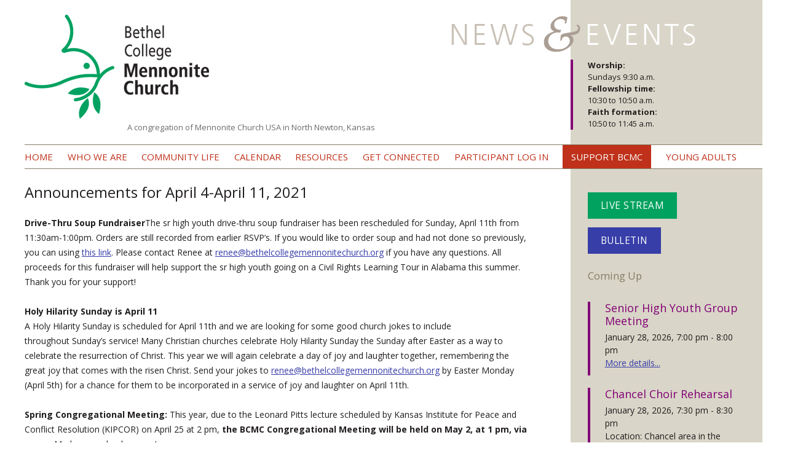

--- FILE ---
content_type: text/html; charset=UTF-8
request_url: https://bethelcollegemennonitechurch.org/announcements-for-april-4-april-11-2021/
body_size: 71235
content:
<!DOCTYPE html>
<!--[if IE 7]>
<html class="ie ie7" lang="en-US">
<![endif]-->
<!--[if IE 8]>
<html class="ie ie8" lang="en-US">
<![endif]-->
<!--[if !(IE 7) | !(IE 8)  ]><!-->
<html lang="en-US">
<!--<![endif]-->
<head>
<meta charset="UTF-8" />
<meta name="viewport" content="width=device-width" />
<title>Announcements for April 4-April 11, 2021 - Bethel College Mennonite Church</title>
<link rel="profile" href="http://gmpg.org/xfn/11" />
<link rel="pingback" href="https://bethelcollegemennonitechurch.org/xmlrpc.php" />

<!-- Favicon -->
<link rel="apple-touch-icon" sizes="180x180" href="/apple-touch-icon.png">
<link rel="icon" type="image/png" sizes="32x32" href="/favicon-32x32.png">
<link rel="icon" type="image/png" sizes="16x16" href="/favicon-16x16.png">
<link rel="manifest" href="/site.webmanifest">

<!--[if lt IE 9]>
<script src="https://bethelcollegemennonitechurch.org/wp-content/themes/dovetail-steeple/js/html5.js" type="text/javascript"></script>
<![endif]-->
<meta name='robots' content='index, follow, max-image-preview:large, max-snippet:-1, max-video-preview:-1' />

	<!-- This site is optimized with the Yoast SEO plugin v26.8 - https://yoast.com/product/yoast-seo-wordpress/ -->
	<link rel="canonical" href="https://bethelcollegemennonitechurch.org/announcements-for-april-4-april-11-2021/" />
	<meta property="og:locale" content="en_US" />
	<meta property="og:type" content="article" />
	<meta property="og:title" content="Announcements for April 4-April 11, 2021 - Bethel College Mennonite Church" />
	<meta property="og:description" content="Drive-Thru Soup FundraiserThe sr high youth drive-thru soup fundraiser has been rescheduled for&nbsp;Sunday, April 11th from 11:30am-1:00pm. Orders are still recorded from earlier RSVP&#8217;s. If you would like to order soup and had not done so previously, you can using&nbsp;this link. Please contact Renee at&nbsp;renee@bethelcollegemennonitechurch.org&nbsp;if you have any questions. All proceeds for this fundraiser will [&hellip;]" />
	<meta property="og:url" content="https://bethelcollegemennonitechurch.org/announcements-for-april-4-april-11-2021/" />
	<meta property="og:site_name" content="Bethel College Mennonite Church" />
	<meta property="article:published_time" content="2021-04-01T21:06:35+00:00" />
	<meta property="article:modified_time" content="2021-04-01T21:11:34+00:00" />
	<meta name="author" content="Monica Lichti" />
	<meta name="twitter:label1" content="Written by" />
	<meta name="twitter:data1" content="Monica Lichti" />
	<meta name="twitter:label2" content="Est. reading time" />
	<meta name="twitter:data2" content="11 minutes" />
	<script type="application/ld+json" class="yoast-schema-graph">{"@context":"https://schema.org","@graph":[{"@type":"Article","@id":"https://bethelcollegemennonitechurch.org/announcements-for-april-4-april-11-2021/#article","isPartOf":{"@id":"https://bethelcollegemennonitechurch.org/announcements-for-april-4-april-11-2021/"},"author":{"name":"Monica Lichti","@id":"https://bethelcollegemennonitechurch.org/#/schema/person/5c8bb69ef686071676811d4b875272f4"},"headline":"Announcements for April 4-April 11, 2021","datePublished":"2021-04-01T21:06:35+00:00","dateModified":"2021-04-01T21:11:34+00:00","mainEntityOfPage":{"@id":"https://bethelcollegemennonitechurch.org/announcements-for-april-4-april-11-2021/"},"wordCount":2537,"articleSection":["Announcements"],"inLanguage":"en-US"},{"@type":"WebPage","@id":"https://bethelcollegemennonitechurch.org/announcements-for-april-4-april-11-2021/","url":"https://bethelcollegemennonitechurch.org/announcements-for-april-4-april-11-2021/","name":"Announcements for April 4-April 11, 2021 - Bethel College Mennonite Church","isPartOf":{"@id":"https://bethelcollegemennonitechurch.org/#website"},"datePublished":"2021-04-01T21:06:35+00:00","dateModified":"2021-04-01T21:11:34+00:00","author":{"@id":"https://bethelcollegemennonitechurch.org/#/schema/person/5c8bb69ef686071676811d4b875272f4"},"inLanguage":"en-US","potentialAction":[{"@type":"ReadAction","target":["https://bethelcollegemennonitechurch.org/announcements-for-april-4-april-11-2021/"]}]},{"@type":"WebSite","@id":"https://bethelcollegemennonitechurch.org/#website","url":"https://bethelcollegemennonitechurch.org/","name":"Bethel College Mennonite Church","description":"A congregation of Mennonite Church USA in North Newton, Kansas","potentialAction":[{"@type":"SearchAction","target":{"@type":"EntryPoint","urlTemplate":"https://bethelcollegemennonitechurch.org/?s={search_term_string}"},"query-input":{"@type":"PropertyValueSpecification","valueRequired":true,"valueName":"search_term_string"}}],"inLanguage":"en-US"},{"@type":"Person","@id":"https://bethelcollegemennonitechurch.org/#/schema/person/5c8bb69ef686071676811d4b875272f4","name":"Monica Lichti","image":{"@type":"ImageObject","inLanguage":"en-US","@id":"https://bethelcollegemennonitechurch.org/#/schema/person/image/","url":"https://secure.gravatar.com/avatar/dce146b11eb0eab32a66981cd23c6318c5e089e0b1438d9cbae1210d4248586c?s=96&d=mm&r=g","contentUrl":"https://secure.gravatar.com/avatar/dce146b11eb0eab32a66981cd23c6318c5e089e0b1438d9cbae1210d4248586c?s=96&d=mm&r=g","caption":"Monica Lichti"},"url":"https://bethelcollegemennonitechurch.org/author/mlichti/"}]}</script>
	<!-- / Yoast SEO plugin. -->


<link rel='dns-prefetch' href='//fonts.googleapis.com' />
<link rel="alternate" type="application/rss+xml" title="Bethel College Mennonite Church &raquo; Feed" href="https://bethelcollegemennonitechurch.org/feed/" />
<link rel="alternate" type="application/rss+xml" title="Bethel College Mennonite Church &raquo; Comments Feed" href="https://bethelcollegemennonitechurch.org/comments/feed/" />
<link rel="alternate" title="oEmbed (JSON)" type="application/json+oembed" href="https://bethelcollegemennonitechurch.org/wp-json/oembed/1.0/embed?url=https%3A%2F%2Fbethelcollegemennonitechurch.org%2Fannouncements-for-april-4-april-11-2021%2F" />
<link rel="alternate" title="oEmbed (XML)" type="text/xml+oembed" href="https://bethelcollegemennonitechurch.org/wp-json/oembed/1.0/embed?url=https%3A%2F%2Fbethelcollegemennonitechurch.org%2Fannouncements-for-april-4-april-11-2021%2F&#038;format=xml" />
<style id='wp-img-auto-sizes-contain-inline-css' type='text/css'>
img:is([sizes=auto i],[sizes^="auto," i]){contain-intrinsic-size:3000px 1500px}
/*# sourceURL=wp-img-auto-sizes-contain-inline-css */
</style>
<style id='wp-emoji-styles-inline-css' type='text/css'>

	img.wp-smiley, img.emoji {
		display: inline !important;
		border: none !important;
		box-shadow: none !important;
		height: 1em !important;
		width: 1em !important;
		margin: 0 0.07em !important;
		vertical-align: -0.1em !important;
		background: none !important;
		padding: 0 !important;
	}
/*# sourceURL=wp-emoji-styles-inline-css */
</style>
<style id='wp-block-library-inline-css' type='text/css'>
:root{--wp-block-synced-color:#7a00df;--wp-block-synced-color--rgb:122,0,223;--wp-bound-block-color:var(--wp-block-synced-color);--wp-editor-canvas-background:#ddd;--wp-admin-theme-color:#007cba;--wp-admin-theme-color--rgb:0,124,186;--wp-admin-theme-color-darker-10:#006ba1;--wp-admin-theme-color-darker-10--rgb:0,107,160.5;--wp-admin-theme-color-darker-20:#005a87;--wp-admin-theme-color-darker-20--rgb:0,90,135;--wp-admin-border-width-focus:2px}@media (min-resolution:192dpi){:root{--wp-admin-border-width-focus:1.5px}}.wp-element-button{cursor:pointer}:root .has-very-light-gray-background-color{background-color:#eee}:root .has-very-dark-gray-background-color{background-color:#313131}:root .has-very-light-gray-color{color:#eee}:root .has-very-dark-gray-color{color:#313131}:root .has-vivid-green-cyan-to-vivid-cyan-blue-gradient-background{background:linear-gradient(135deg,#00d084,#0693e3)}:root .has-purple-crush-gradient-background{background:linear-gradient(135deg,#34e2e4,#4721fb 50%,#ab1dfe)}:root .has-hazy-dawn-gradient-background{background:linear-gradient(135deg,#faaca8,#dad0ec)}:root .has-subdued-olive-gradient-background{background:linear-gradient(135deg,#fafae1,#67a671)}:root .has-atomic-cream-gradient-background{background:linear-gradient(135deg,#fdd79a,#004a59)}:root .has-nightshade-gradient-background{background:linear-gradient(135deg,#330968,#31cdcf)}:root .has-midnight-gradient-background{background:linear-gradient(135deg,#020381,#2874fc)}:root{--wp--preset--font-size--normal:16px;--wp--preset--font-size--huge:42px}.has-regular-font-size{font-size:1em}.has-larger-font-size{font-size:2.625em}.has-normal-font-size{font-size:var(--wp--preset--font-size--normal)}.has-huge-font-size{font-size:var(--wp--preset--font-size--huge)}.has-text-align-center{text-align:center}.has-text-align-left{text-align:left}.has-text-align-right{text-align:right}.has-fit-text{white-space:nowrap!important}#end-resizable-editor-section{display:none}.aligncenter{clear:both}.items-justified-left{justify-content:flex-start}.items-justified-center{justify-content:center}.items-justified-right{justify-content:flex-end}.items-justified-space-between{justify-content:space-between}.screen-reader-text{border:0;clip-path:inset(50%);height:1px;margin:-1px;overflow:hidden;padding:0;position:absolute;width:1px;word-wrap:normal!important}.screen-reader-text:focus{background-color:#ddd;clip-path:none;color:#444;display:block;font-size:1em;height:auto;left:5px;line-height:normal;padding:15px 23px 14px;text-decoration:none;top:5px;width:auto;z-index:100000}html :where(.has-border-color){border-style:solid}html :where([style*=border-top-color]){border-top-style:solid}html :where([style*=border-right-color]){border-right-style:solid}html :where([style*=border-bottom-color]){border-bottom-style:solid}html :where([style*=border-left-color]){border-left-style:solid}html :where([style*=border-width]){border-style:solid}html :where([style*=border-top-width]){border-top-style:solid}html :where([style*=border-right-width]){border-right-style:solid}html :where([style*=border-bottom-width]){border-bottom-style:solid}html :where([style*=border-left-width]){border-left-style:solid}html :where(img[class*=wp-image-]){height:auto;max-width:100%}:where(figure){margin:0 0 1em}html :where(.is-position-sticky){--wp-admin--admin-bar--position-offset:var(--wp-admin--admin-bar--height,0px)}@media screen and (max-width:600px){html :where(.is-position-sticky){--wp-admin--admin-bar--position-offset:0px}}

/*# sourceURL=wp-block-library-inline-css */
</style><style id='global-styles-inline-css' type='text/css'>
:root{--wp--preset--aspect-ratio--square: 1;--wp--preset--aspect-ratio--4-3: 4/3;--wp--preset--aspect-ratio--3-4: 3/4;--wp--preset--aspect-ratio--3-2: 3/2;--wp--preset--aspect-ratio--2-3: 2/3;--wp--preset--aspect-ratio--16-9: 16/9;--wp--preset--aspect-ratio--9-16: 9/16;--wp--preset--color--black: #000000;--wp--preset--color--cyan-bluish-gray: #abb8c3;--wp--preset--color--white: #ffffff;--wp--preset--color--pale-pink: #f78da7;--wp--preset--color--vivid-red: #cf2e2e;--wp--preset--color--luminous-vivid-orange: #ff6900;--wp--preset--color--luminous-vivid-amber: #fcb900;--wp--preset--color--light-green-cyan: #7bdcb5;--wp--preset--color--vivid-green-cyan: #00d084;--wp--preset--color--pale-cyan-blue: #8ed1fc;--wp--preset--color--vivid-cyan-blue: #0693e3;--wp--preset--color--vivid-purple: #9b51e0;--wp--preset--gradient--vivid-cyan-blue-to-vivid-purple: linear-gradient(135deg,rgb(6,147,227) 0%,rgb(155,81,224) 100%);--wp--preset--gradient--light-green-cyan-to-vivid-green-cyan: linear-gradient(135deg,rgb(122,220,180) 0%,rgb(0,208,130) 100%);--wp--preset--gradient--luminous-vivid-amber-to-luminous-vivid-orange: linear-gradient(135deg,rgb(252,185,0) 0%,rgb(255,105,0) 100%);--wp--preset--gradient--luminous-vivid-orange-to-vivid-red: linear-gradient(135deg,rgb(255,105,0) 0%,rgb(207,46,46) 100%);--wp--preset--gradient--very-light-gray-to-cyan-bluish-gray: linear-gradient(135deg,rgb(238,238,238) 0%,rgb(169,184,195) 100%);--wp--preset--gradient--cool-to-warm-spectrum: linear-gradient(135deg,rgb(74,234,220) 0%,rgb(151,120,209) 20%,rgb(207,42,186) 40%,rgb(238,44,130) 60%,rgb(251,105,98) 80%,rgb(254,248,76) 100%);--wp--preset--gradient--blush-light-purple: linear-gradient(135deg,rgb(255,206,236) 0%,rgb(152,150,240) 100%);--wp--preset--gradient--blush-bordeaux: linear-gradient(135deg,rgb(254,205,165) 0%,rgb(254,45,45) 50%,rgb(107,0,62) 100%);--wp--preset--gradient--luminous-dusk: linear-gradient(135deg,rgb(255,203,112) 0%,rgb(199,81,192) 50%,rgb(65,88,208) 100%);--wp--preset--gradient--pale-ocean: linear-gradient(135deg,rgb(255,245,203) 0%,rgb(182,227,212) 50%,rgb(51,167,181) 100%);--wp--preset--gradient--electric-grass: linear-gradient(135deg,rgb(202,248,128) 0%,rgb(113,206,126) 100%);--wp--preset--gradient--midnight: linear-gradient(135deg,rgb(2,3,129) 0%,rgb(40,116,252) 100%);--wp--preset--font-size--small: 13px;--wp--preset--font-size--medium: 20px;--wp--preset--font-size--large: 36px;--wp--preset--font-size--x-large: 42px;--wp--preset--spacing--20: 0.44rem;--wp--preset--spacing--30: 0.67rem;--wp--preset--spacing--40: 1rem;--wp--preset--spacing--50: 1.5rem;--wp--preset--spacing--60: 2.25rem;--wp--preset--spacing--70: 3.38rem;--wp--preset--spacing--80: 5.06rem;--wp--preset--shadow--natural: 6px 6px 9px rgba(0, 0, 0, 0.2);--wp--preset--shadow--deep: 12px 12px 50px rgba(0, 0, 0, 0.4);--wp--preset--shadow--sharp: 6px 6px 0px rgba(0, 0, 0, 0.2);--wp--preset--shadow--outlined: 6px 6px 0px -3px rgb(255, 255, 255), 6px 6px rgb(0, 0, 0);--wp--preset--shadow--crisp: 6px 6px 0px rgb(0, 0, 0);}:where(.is-layout-flex){gap: 0.5em;}:where(.is-layout-grid){gap: 0.5em;}body .is-layout-flex{display: flex;}.is-layout-flex{flex-wrap: wrap;align-items: center;}.is-layout-flex > :is(*, div){margin: 0;}body .is-layout-grid{display: grid;}.is-layout-grid > :is(*, div){margin: 0;}:where(.wp-block-columns.is-layout-flex){gap: 2em;}:where(.wp-block-columns.is-layout-grid){gap: 2em;}:where(.wp-block-post-template.is-layout-flex){gap: 1.25em;}:where(.wp-block-post-template.is-layout-grid){gap: 1.25em;}.has-black-color{color: var(--wp--preset--color--black) !important;}.has-cyan-bluish-gray-color{color: var(--wp--preset--color--cyan-bluish-gray) !important;}.has-white-color{color: var(--wp--preset--color--white) !important;}.has-pale-pink-color{color: var(--wp--preset--color--pale-pink) !important;}.has-vivid-red-color{color: var(--wp--preset--color--vivid-red) !important;}.has-luminous-vivid-orange-color{color: var(--wp--preset--color--luminous-vivid-orange) !important;}.has-luminous-vivid-amber-color{color: var(--wp--preset--color--luminous-vivid-amber) !important;}.has-light-green-cyan-color{color: var(--wp--preset--color--light-green-cyan) !important;}.has-vivid-green-cyan-color{color: var(--wp--preset--color--vivid-green-cyan) !important;}.has-pale-cyan-blue-color{color: var(--wp--preset--color--pale-cyan-blue) !important;}.has-vivid-cyan-blue-color{color: var(--wp--preset--color--vivid-cyan-blue) !important;}.has-vivid-purple-color{color: var(--wp--preset--color--vivid-purple) !important;}.has-black-background-color{background-color: var(--wp--preset--color--black) !important;}.has-cyan-bluish-gray-background-color{background-color: var(--wp--preset--color--cyan-bluish-gray) !important;}.has-white-background-color{background-color: var(--wp--preset--color--white) !important;}.has-pale-pink-background-color{background-color: var(--wp--preset--color--pale-pink) !important;}.has-vivid-red-background-color{background-color: var(--wp--preset--color--vivid-red) !important;}.has-luminous-vivid-orange-background-color{background-color: var(--wp--preset--color--luminous-vivid-orange) !important;}.has-luminous-vivid-amber-background-color{background-color: var(--wp--preset--color--luminous-vivid-amber) !important;}.has-light-green-cyan-background-color{background-color: var(--wp--preset--color--light-green-cyan) !important;}.has-vivid-green-cyan-background-color{background-color: var(--wp--preset--color--vivid-green-cyan) !important;}.has-pale-cyan-blue-background-color{background-color: var(--wp--preset--color--pale-cyan-blue) !important;}.has-vivid-cyan-blue-background-color{background-color: var(--wp--preset--color--vivid-cyan-blue) !important;}.has-vivid-purple-background-color{background-color: var(--wp--preset--color--vivid-purple) !important;}.has-black-border-color{border-color: var(--wp--preset--color--black) !important;}.has-cyan-bluish-gray-border-color{border-color: var(--wp--preset--color--cyan-bluish-gray) !important;}.has-white-border-color{border-color: var(--wp--preset--color--white) !important;}.has-pale-pink-border-color{border-color: var(--wp--preset--color--pale-pink) !important;}.has-vivid-red-border-color{border-color: var(--wp--preset--color--vivid-red) !important;}.has-luminous-vivid-orange-border-color{border-color: var(--wp--preset--color--luminous-vivid-orange) !important;}.has-luminous-vivid-amber-border-color{border-color: var(--wp--preset--color--luminous-vivid-amber) !important;}.has-light-green-cyan-border-color{border-color: var(--wp--preset--color--light-green-cyan) !important;}.has-vivid-green-cyan-border-color{border-color: var(--wp--preset--color--vivid-green-cyan) !important;}.has-pale-cyan-blue-border-color{border-color: var(--wp--preset--color--pale-cyan-blue) !important;}.has-vivid-cyan-blue-border-color{border-color: var(--wp--preset--color--vivid-cyan-blue) !important;}.has-vivid-purple-border-color{border-color: var(--wp--preset--color--vivid-purple) !important;}.has-vivid-cyan-blue-to-vivid-purple-gradient-background{background: var(--wp--preset--gradient--vivid-cyan-blue-to-vivid-purple) !important;}.has-light-green-cyan-to-vivid-green-cyan-gradient-background{background: var(--wp--preset--gradient--light-green-cyan-to-vivid-green-cyan) !important;}.has-luminous-vivid-amber-to-luminous-vivid-orange-gradient-background{background: var(--wp--preset--gradient--luminous-vivid-amber-to-luminous-vivid-orange) !important;}.has-luminous-vivid-orange-to-vivid-red-gradient-background{background: var(--wp--preset--gradient--luminous-vivid-orange-to-vivid-red) !important;}.has-very-light-gray-to-cyan-bluish-gray-gradient-background{background: var(--wp--preset--gradient--very-light-gray-to-cyan-bluish-gray) !important;}.has-cool-to-warm-spectrum-gradient-background{background: var(--wp--preset--gradient--cool-to-warm-spectrum) !important;}.has-blush-light-purple-gradient-background{background: var(--wp--preset--gradient--blush-light-purple) !important;}.has-blush-bordeaux-gradient-background{background: var(--wp--preset--gradient--blush-bordeaux) !important;}.has-luminous-dusk-gradient-background{background: var(--wp--preset--gradient--luminous-dusk) !important;}.has-pale-ocean-gradient-background{background: var(--wp--preset--gradient--pale-ocean) !important;}.has-electric-grass-gradient-background{background: var(--wp--preset--gradient--electric-grass) !important;}.has-midnight-gradient-background{background: var(--wp--preset--gradient--midnight) !important;}.has-small-font-size{font-size: var(--wp--preset--font-size--small) !important;}.has-medium-font-size{font-size: var(--wp--preset--font-size--medium) !important;}.has-large-font-size{font-size: var(--wp--preset--font-size--large) !important;}.has-x-large-font-size{font-size: var(--wp--preset--font-size--x-large) !important;}
/*# sourceURL=global-styles-inline-css */
</style>

<style id='classic-theme-styles-inline-css' type='text/css'>
/*! This file is auto-generated */
.wp-block-button__link{color:#fff;background-color:#32373c;border-radius:9999px;box-shadow:none;text-decoration:none;padding:calc(.667em + 2px) calc(1.333em + 2px);font-size:1.125em}.wp-block-file__button{background:#32373c;color:#fff;text-decoration:none}
/*# sourceURL=/wp-includes/css/classic-themes.min.css */
</style>
<link rel='stylesheet' id='google-calendar-events-qtip-css' href='https://bethelcollegemennonitechurch.org/wp-content/plugins/legacy-google-calendar-events/css/jquery.qtip.min.css?ver=2.4.1' type='text/css' media='all' />
<link rel='stylesheet' id='google-calendar-events-public-css' href='https://bethelcollegemennonitechurch.org/wp-content/plugins/legacy-google-calendar-events/css/gce-style.css?ver=2.4.1' type='text/css' media='all' />
<link rel='stylesheet' id='twentytwelve-fonts-css' href='https://fonts.googleapis.com/css?family=Open+Sans:400italic,700italic,400,700&#038;subset=latin,latin-ext' type='text/css' media='all' />
<link rel='stylesheet' id='twentytwelve-style-css' href='https://bethelcollegemennonitechurch.org/wp-content/themes/bcmc/style.css?ver=6.9' type='text/css' media='all' />
<link rel='stylesheet' id='slb_core-css' href='https://bethelcollegemennonitechurch.org/wp-content/plugins/simple-lightbox/client/css/app.css?ver=2.9.4' type='text/css' media='all' />
<link rel='stylesheet' id='wp-block-paragraph-css' href='https://bethelcollegemennonitechurch.org/wp-includes/blocks/paragraph/style.min.css?ver=6.9' type='text/css' media='all' />
<link rel='stylesheet' id='wp-block-list-css' href='https://bethelcollegemennonitechurch.org/wp-includes/blocks/list/style.min.css?ver=6.9' type='text/css' media='all' />
<link rel='stylesheet' id='wp-block-heading-css' href='https://bethelcollegemennonitechurch.org/wp-includes/blocks/heading/style.min.css?ver=6.9' type='text/css' media='all' />
<script type="text/javascript" src="https://bethelcollegemennonitechurch.org/wp-includes/js/jquery/jquery.min.js?ver=3.7.1" id="jquery-core-js"></script>
<script type="text/javascript" src="https://bethelcollegemennonitechurch.org/wp-includes/js/jquery/jquery-migrate.min.js?ver=3.4.1" id="jquery-migrate-js"></script>
<script type="text/javascript" src="https://bethelcollegemennonitechurch.org/wp-content/themes/dovetail-steeple/js/search.js?ver=6.9" id="fhdwp-cp-tt-search-js"></script>
<link rel="https://api.w.org/" href="https://bethelcollegemennonitechurch.org/wp-json/" /><link rel="alternate" title="JSON" type="application/json" href="https://bethelcollegemennonitechurch.org/wp-json/wp/v2/posts/11969" /><link rel="EditURI" type="application/rsd+xml" title="RSD" href="https://bethelcollegemennonitechurch.org/xmlrpc.php?rsd" />

<link rel='shortlink' href='https://bethelcollegemennonitechurch.org/?p=11969' />

<!--

              Handcrafted by Flint Hills Design.


    ______ _ _       _     _    _ _ _ _       _____            _
   |  ____| (_)     | |   | |  | (_) | |     |  __ \          (_)
   | |__  | |_ _ __ | |_  | |__| |_| | |___  | |  | | ___  ___ _  __ _ _ __
   |  __| | | | '_ \| __| |  __  | | | / __| | |  | |/ _ \/ __| |/ _` | '_ \
   | |    | | | | | | |_  | |  | | | | \__ \ | |__| |  __/\__ \ | (_| | | | |
   |_|    |_|_|_| |_|\__| |_|  |_|_|_|_|___/ |_____/ \___||___/_|\__, |_| |_|
                                                                  __/ |
                                                                 |___/

              We're a workshop for the connected world.

              Learn more at FlintHillsDesign.com

-->
    	<style type="text/css">
			.site-title a,
		.site-description {
			color: #6d6d6d !important;
		}
		</style>
	<style type="text/css" id="custom-background-css">
body.custom-background { background-color: #ffffff; }
</style>
	</head>

<body class="wp-singular post-template-default single single-post postid-11969 single-format-standard custom-background wp-theme-dovetail-steeple wp-child-theme-bcmc custom-background-white custom-font-enabled">
<div id="fb-root"></div>
<script>(function(d, s, id) {
  var js, fjs = d.getElementsByTagName(s)[0];
  if (d.getElementById(id)) return;
  js = d.createElement(s); js.id = id;
  js.src = "//connect.facebook.net/en_GB/sdk.js#xfbml=1&version=v2.0";
  fjs.parentNode.insertBefore(js, fjs);
}(document, 'script', 'facebook-jssdk'));</script>
<div id="page" class="hfeed site">
	<header id="masthead" class="site-header" role="banner">
		<!-- need to make this an uploadable logo with fallback text if desired -->
		<hgroup>
								<a href="https://bethelcollegemennonitechurch.org/"><img src="https://bethelcollegemennonitechurch.org/wp-content/uploads/2013/06/BCMC-Logo.jpg" class="header-image logo" width="300" height="169" alt="Bethel College Mennonite Church" /></a>
							<h1 class="site-title visuallyhidden"><a href="https://bethelcollegemennonitechurch.org/" title="Bethel College Mennonite Church" rel="home">Bethel College Mennonite Church</a></h1>
			<h2 class="site-description">A congregation of Mennonite Church USA in North Newton, Kansas</h2>
		</hgroup>

		
		
		<div class="visitor-section mobile">
			<a class="visitor-btn stream" href="https://bethelcollegemennonitechurch.org/live-stream/">Live Stream</a>

			
				<a class="visitor-btn bulletin" href="https://bethelcollegemennonitechurch.org/bulletins/january-25-2026/">Bulletin</a>

					</div>

		<div class="widget-area news-events">
			<img src="https://bethelcollegemennonitechurch.org/wp-content/themes/dovetail-steeple/images/news-events.png" alt="News &amp; Events" title="News &amp; Events" width="" height="" />
							<aside id="text-4" class="widget widget_text">			<div class="textwidget"><p><strong>Worship: </strong><br />
Sundays 9:30 a.m.<br />
<strong>Fellowship time: </strong><br />
10:30 to 10:50 a.m.<br />
<strong>Faith formation: </strong><br />
10:50 to 11:45 a.m.</p>
</div>
		</aside>					</div>

		<nav id="site-navigation" class="main-navigation" role="navigation">
			<h3 class="menu-toggle">Menu</h3>
			<a class="assistive-text" href="#content" title="Skip to content">Skip to content</a>
			<div class="menu-bcmc-container"><ul id="menu-bcmc" class="nav-menu"><li id="menu-item-34" class="menu-item menu-item-type-custom menu-item-object-custom menu-item-34"><a href="/">Home</a></li>
<li id="menu-item-32" class="menu-item menu-item-type-post_type menu-item-object-page menu-item-has-children menu-item-32"><a href="https://bethelcollegemennonitechurch.org/about/">Who we are</a>
<ul class="sub-menu">
	<li id="menu-item-1596" class="menu-item menu-item-type-custom menu-item-object-custom menu-item-has-children menu-item-1596"><a href="/pastors/">Pastors</a>
	<ul class="sub-menu">
		<li id="menu-item-15027" class="menu-item menu-item-type-post_type menu-item-object-pastor menu-item-15027"><a href="https://bethelcollegemennonitechurch.org/pastors/joanna-harader/">Joanna Harader</a></li>
		<li id="menu-item-10233" class="menu-item menu-item-type-post_type menu-item-object-pastor menu-item-10233"><a href="https://bethelcollegemennonitechurch.org/pastors/nathan-koontz/">Nathan Koontz, pastor</a></li>
	</ul>
</li>
	<li id="menu-item-236" class="menu-item menu-item-type-custom menu-item-object-custom menu-item-has-children menu-item-236"><a href="/staff/">Staff</a>
	<ul class="sub-menu">
		<li id="menu-item-241" class="menu-item menu-item-type-custom menu-item-object-custom menu-item-241"><a href="/staff/monica-lichti/">Monica Lichti &#8211; office and facilities manager</a></li>
		<li id="menu-item-13849" class="menu-item menu-item-type-post_type menu-item-object-staff_member menu-item-13849"><a href="https://bethelcollegemennonitechurch.org/staff/jill-robb/" title="faith formation coordinator">Jill Robb &#8211; faith formation coordinator</a></li>
		<li id="menu-item-13850" class="menu-item menu-item-type-post_type menu-item-object-staff_member menu-item-13850"><a href="https://bethelcollegemennonitechurch.org/staff/george-leary/" title="youth coordinator">George Leary &#8211; youth coordinator</a></li>
		<li id="menu-item-15035" class="menu-item menu-item-type-post_type menu-item-object-staff_member menu-item-15035"><a href="https://bethelcollegemennonitechurch.org/staff/joel-garber-chancel-choir-director/">Joel Garber – Chancel Choir Director</a></li>
		<li id="menu-item-13223" class="menu-item menu-item-type-post_type menu-item-object-staff_member menu-item-13223"><a href="https://bethelcollegemennonitechurch.org/staff/verlene-garber-co-music-coordinator/" title="co-music coordinator">Verlene Garber &#8211; co-music coordinator and chancel bells director</a></li>
		<li id="menu-item-15032" class="menu-item menu-item-type-post_type menu-item-object-staff_member menu-item-15032"><a href="https://bethelcollegemennonitechurch.org/staff/will-wiebe-friesen/">Will Wiebe-Friesen &#8211; co-music coordinator and organist</a></li>
		<li id="menu-item-6875" class="menu-item menu-item-type-post_type menu-item-object-staff_member menu-item-6875"><a href="https://bethelcollegemennonitechurch.org/staff/suzanne-burch/">Suzanne Burch-menno ringers director</a></li>
	</ul>
</li>
	<li id="menu-item-354" class="menu-item menu-item-type-post_type menu-item-object-page menu-item-354"><a href="https://bethelcollegemennonitechurch.org/about/history-and-mission/">History and Mission</a></li>
	<li id="menu-item-353" class="menu-item menu-item-type-post_type menu-item-object-page menu-item-353"><a href="https://bethelcollegemennonitechurch.org/about/a-vision-of-the-bethel-college-mennonite-church/">Vision and Structure</a></li>
	<li id="menu-item-592" class="menu-item menu-item-type-post_type menu-item-object-page menu-item-592"><a href="https://bethelcollegemennonitechurch.org/about/creation-care-covenant/">Creation Care Covenant</a></li>
	<li id="menu-item-7434" class="menu-item menu-item-type-post_type menu-item-object-page menu-item-7434"><a href="https://bethelcollegemennonitechurch.org/about/affiliations/">Affiliations</a></li>
</ul>
</li>
<li id="menu-item-578" class="menu-item menu-item-type-post_type menu-item-object-page menu-item-has-children menu-item-578"><a href="https://bethelcollegemennonitechurch.org/community-life/">Community Life</a>
<ul class="sub-menu">
	<li id="menu-item-599" class="menu-item menu-item-type-post_type menu-item-object-page menu-item-has-children menu-item-599"><a href="https://bethelcollegemennonitechurch.org/community-life/sunday-school/">Faith Formation</a>
	<ul class="sub-menu">
		<li id="menu-item-601" class="menu-item menu-item-type-post_type menu-item-object-page menu-item-601"><a href="https://bethelcollegemennonitechurch.org/community-life/sunday-school/childrens-youth-classes/">Children and Emerging Youth</a></li>
		<li id="menu-item-734" class="menu-item menu-item-type-post_type menu-item-object-page menu-item-734"><a href="https://bethelcollegemennonitechurch.org/community-life/sunday-school/vacation-bible-school/">Vacation Bible School</a></li>
		<li id="menu-item-916" class="menu-item menu-item-type-post_type menu-item-object-page menu-item-916"><a href="https://bethelcollegemennonitechurch.org/community-life/sunday-school/senior-high-youth/">Senior High Youth</a></li>
		<li id="menu-item-628" class="menu-item menu-item-type-post_type menu-item-object-page menu-item-628"><a href="https://bethelcollegemennonitechurch.org/community-life/sunday-school/college-students/">College students</a></li>
		<li id="menu-item-600" class="menu-item menu-item-type-post_type menu-item-object-page menu-item-600"><a href="https://bethelcollegemennonitechurch.org/community-life/sunday-school/adult-classes/">Adult</a></li>
	</ul>
</li>
	<li id="menu-item-590" class="menu-item menu-item-type-post_type menu-item-object-page menu-item-590"><a href="https://bethelcollegemennonitechurch.org/community-life/music/">Music in Worship</a></li>
	<li id="menu-item-593" class="menu-item menu-item-type-post_type menu-item-object-page menu-item-593"><a href="https://bethelcollegemennonitechurch.org/community-life/wednesday-night-activities/">Wednesday Night Gathering</a></li>
	<li id="menu-item-1931" class="menu-item menu-item-type-post_type menu-item-object-page menu-item-has-children menu-item-1931"><a href="https://bethelcollegemennonitechurch.org/community-life/mission-service/">Mission and Service</a>
	<ul class="sub-menu">
		<li id="menu-item-615" class="menu-item menu-item-type-post_type menu-item-object-page menu-item-615"><a href="https://bethelcollegemennonitechurch.org/community-life/mission-service/volunteer/">Volunteer</a></li>
	</ul>
</li>
	<li id="menu-item-7811" class="menu-item menu-item-type-post_type menu-item-object-page menu-item-has-children menu-item-7811"><a href="https://bethelcollegemennonitechurch.org/community-life/stewardship/">Stewardship</a>
	<ul class="sub-menu">
		<li id="menu-item-7819" class="menu-item menu-item-type-post_type menu-item-object-page menu-item-7819"><a href="https://bethelcollegemennonitechurch.org/community-life/stewardship/benevolences-special-projects/">Benevolences and Special Projects</a></li>
		<li id="menu-item-744" class="menu-item menu-item-type-post_type menu-item-object-page menu-item-744"><a href="https://bethelcollegemennonitechurch.org/community-life/stewardship/living-stones-capital-campaign/">Living Stones</a></li>
		<li id="menu-item-7820" class="menu-item menu-item-type-post_type menu-item-object-page menu-item-7820"><a href="https://bethelcollegemennonitechurch.org/community-life/stewardship/pony-express/">bcmcXpress</a></li>
		<li id="menu-item-7818" class="menu-item menu-item-type-post_type menu-item-object-page menu-item-7818"><a href="https://bethelcollegemennonitechurch.org/community-life/stewardship/electronic-fund-transfers/">Electronic Fund Transfers</a></li>
		<li id="menu-item-7816" class="menu-item menu-item-type-post_type menu-item-object-page menu-item-7816"><a href="https://bethelcollegemennonitechurch.org/community-life/stewardship/memorials-and-bequests/">Memorials and Bequests</a></li>
		<li id="menu-item-7817" class="menu-item menu-item-type-post_type menu-item-object-page menu-item-7817"><a href="https://bethelcollegemennonitechurch.org/community-life/stewardship/qualified-charitable-distribution/">Qualified Charitable Distribution</a></li>
	</ul>
</li>
</ul>
</li>
<li id="menu-item-33" class="menu-item menu-item-type-post_type menu-item-object-page menu-item-33"><a href="https://bethelcollegemennonitechurch.org/calendar/">Calendar</a></li>
<li id="menu-item-52" class="menu-item menu-item-type-post_type menu-item-object-page menu-item-has-children menu-item-52"><a href="https://bethelcollegemennonitechurch.org/resources/">Resources</a>
<ul class="sub-menu">
	<li id="menu-item-279" class="menu-item menu-item-type-custom menu-item-object-custom menu-item-279"><a href="/bulletins/">Bulletins</a></li>
	<li id="menu-item-12653" class="menu-item menu-item-type-post_type menu-item-object-page menu-item-12653"><a href="https://bethelcollegemennonitechurch.org/abuse-prevention-and-response/">Abuse Prevention and Response</a></li>
	<li id="menu-item-146" class="menu-item menu-item-type-post_type menu-item-object-page menu-item-146"><a href="https://bethelcollegemennonitechurch.org/resources/newsletter/">Newsletter</a></li>
	<li id="menu-item-622" class="menu-item menu-item-type-post_type menu-item-object-page menu-item-622"><a href="https://bethelcollegemennonitechurch.org/resources/library/">Library</a></li>
	<li id="menu-item-1024" class="menu-item menu-item-type-post_type menu-item-object-page menu-item-1024"><a href="https://bethelcollegemennonitechurch.org/resources/policies/">General Policies</a></li>
	<li id="menu-item-2860" class="menu-item menu-item-type-post_type menu-item-object-page menu-item-2860"><a href="https://bethelcollegemennonitechurch.org/organizational-table/congregation/">Congregational Documents</a></li>
	<li id="menu-item-2855" class="menu-item menu-item-type-post_type menu-item-object-page menu-item-2855"><a href="https://bethelcollegemennonitechurch.org/resources/organizational-structure/">Organizational Structure</a></li>
	<li id="menu-item-2857" class="menu-item menu-item-type-post_type menu-item-object-page menu-item-2857"><a href="https://bethelcollegemennonitechurch.org/organizational-table/">Leadership Resources</a></li>
</ul>
</li>
<li id="menu-item-7402" class="menu-item menu-item-type-post_type menu-item-object-page menu-item-has-children menu-item-7402"><a href="https://bethelcollegemennonitechurch.org/get-connected/">Get Connected</a>
<ul class="sub-menu">
	<li id="menu-item-589" class="menu-item menu-item-type-post_type menu-item-object-page menu-item-589"><a href="https://bethelcollegemennonitechurch.org/get-connected/what-to-expect-when-visiting/">Visiting this Sunday?</a></li>
	<li id="menu-item-384" class="menu-item menu-item-type-post_type menu-item-object-page menu-item-384"><a href="https://bethelcollegemennonitechurch.org/get-connected/map/">Map</a></li>
	<li id="menu-item-6237" class="menu-item menu-item-type-post_type menu-item-object-page menu-item-6237"><a href="https://bethelcollegemennonitechurch.org/get-connected/sign-emails/">Sign up for emails</a></li>
	<li id="menu-item-306" class="menu-item menu-item-type-post_type menu-item-object-page menu-item-306"><a href="https://bethelcollegemennonitechurch.org/get-connected/contact-us/">Contact Us</a></li>
	<li id="menu-item-6343" class="menu-item menu-item-type-post_type menu-item-object-page menu-item-6343"><a href="https://bethelcollegemennonitechurch.org/get-connected/applications-employment-bcmc/">Application for Employment at BCMC</a></li>
</ul>
</li>
<li id="menu-item-5917" class="menu-item menu-item-type-post_type menu-item-object-page menu-item-5917"><a href="https://bethelcollegemennonitechurch.org/participant-log/">Participant Log In</a></li>
<li id="menu-item-10611" class="support-link menu-item menu-item-type-custom menu-item-object-custom menu-item-10611"><a target="_blank" href="https://www.eservicepayments.com/cgi-bin/Vanco_ver3.vps?appver3=wWsk24ZWJSTZKsGd1RMKlg0BDvsSG3VIWQCPJNNxD8upkiY7JlDavDsozUE7KG0nFx2NSo8LdUKGuGuF396vbcG13-ubF9omq79cAD7-Y6siYnTg5dP4O6rpX5QvPEWlBhHDN59kLZFffwKfYERpQq5zlpHs1wBa5DXPEXaRYPE=&#038;ver=3" title="support">Support BCMC</a></li>
<li id="menu-item-11137" class="menu-item menu-item-type-post_type menu-item-object-page menu-item-11137"><a href="https://bethelcollegemennonitechurch.org/covid-19/">Young Adults</a></li>
</ul></div>		</nav><!-- #site-navigation -->

	</header><!-- #masthead -->

	<div id="main" class="wrapper">
	<div id="primary" class="site-content">
		<div id="content" role="main">

			
				
	<article id="post-11969" class="post-11969 post type-post status-publish format-standard hentry category-announcements">
				<header class="entry-header">
									<h1 class="entry-title">Announcements for April 4-April 11, 2021</h1>
					</header><!-- .entry-header -->

				<div class="entry-content">
			
<p><strong>Drive-Thru Soup Fundraiser</strong>The sr high youth drive-thru soup fundraiser has been rescheduled for&nbsp;Sunday, April 11th from 11:30am-1:00pm. Orders are still recorded from earlier RSVP&#8217;s. If you would like to order soup and had not done so previously, you can using&nbsp;<a href="https://docs.google.com/forms/d/e/1FAIpQLSd_3V9v1JEpVzFOqVbecSRr1a_5iNnb4aYGvnJR0851H5874Q/viewform?usp=sf_link" target="_blank" rel="noreferrer noopener">this link</a>. Please contact Renee at&nbsp;<a href="mailto:renee@bethelcollegemennonitechurch.org" target="_blank" rel="noreferrer noopener">renee@bethelcollegemennonitechurch.org</a>&nbsp;if you have any questions. All proceeds for this fundraiser will help support the sr high youth going on a Civil Rights Learning Tour in Alabama this summer. Thank you for your support!</p>



<p><strong>Holy Hilarity Sunday is April 11</strong><br>A Holy Hilarity Sunday is scheduled for April 11th and we are looking&nbsp;for some good church jokes to include throughout&nbsp;Sunday&#8217;s service! Many Christian churches celebrate Holy Hilarity Sunday the Sunday after Easter as a way to celebrate the resurrection&nbsp;of Christ. This year we will again celebrate a day of joy and laughter together, remembering the great joy that comes with the risen Christ. Send your jokes to&nbsp;<a href="mailto:renee@bethelcollegemennonitechurch.org" target="_blank" rel="noreferrer noopener">renee@bethelcollegemennonitechurch.org</a>&nbsp;by Easter Monday (April 5th) for a chance for them to be incorporated in a service of joy and laughter on April 11th.&nbsp;</p>



<p><strong>Spring Congregational Meeting:&nbsp;</strong>This year, due to the Leonard Pitts lecture scheduled by Kansas Institute for Peace and Conflict Resolution (KIPCOR) on April 25 at 2 pm,&nbsp;<strong>the BCMC Congregational Meeting will be held on May 2, at 1 pm, via zoom.&nbsp;</strong>Mark your calendars now!</p>



<p><strong>The MC USA&nbsp;</strong><strong>biennial convention</strong>&nbsp;will take place in July 6-10, 2021 in Cincinnati, Ohio. While a limited number of persons will be allowed to participate in-person, any registrant can participate virtually from home&#8211;joining in worship, participating in seminars and exploring the exhibition hall. You can register here, after April 6:&nbsp;<a href="https://convention.mennoniteusa.org/" target="_blank" rel="noreferrer noopener">https://convention.mennoniteusa.org/</a></p>



<p><strong>The MC USA&nbsp;delegate session</strong>&nbsp;will be held&nbsp;virtually&nbsp;on Saturday, July 10, from 1-3:30pm EDT. BCMC is looking for 5 people to represent our congregation at this delegate session. Since the session will be held virtually, there will be no need to travel. If you are interested in being a delegate, please contact Pastor Dawn (<a href="mailto:dawn@bethelcollegemennonitechurch.org" target="_blank" rel="noreferrer noopener">dawn@bethelcollegemennonitechurch.org</a>).</p>



<p><strong>A Conversation About&nbsp;Justice &amp; Peace for Palestine &amp; Israel:</strong>&nbsp;&nbsp;The Western District Conference Israel &#8211; Palestine Task Force is hosting an informal&nbsp;<strong><em>Conversation</em></strong>&nbsp;<strong><em>About Justice &amp; Peace for Palestine &amp; Israel.</em></strong>&nbsp; The one-hour Zoom meeting will occur on&nbsp;<strong>April 13 from 7 – 8 pm CDT</strong>.&nbsp;&nbsp;The purpose of the meeting is to create a safe space where informal dialogue can occur with WDC Mennonite Churches.&nbsp;<strong>Esther Koontz&nbsp;</strong>will provide a welcome &amp; overview,&nbsp;<strong>Bob Atchison,</strong>&nbsp;reflections on Manhattan Mennonite Church’s Gaza Twinning project, and&nbsp;<strong>Jonathan</strong>&nbsp;<strong>Kuttab</strong>&nbsp;a report on current conditions&nbsp;in Gaza and the West Bank.&nbsp; Participants will be divided into breakout groups where discussions will take place facilitated by&nbsp;<strong>Joe Roos, Lydia Brenneman, Kathy Neufeld Dunn</strong>&nbsp;and the other presenters.&nbsp; There is no cost to participate.&nbsp;&nbsp;<strong>To register for the meeting please&nbsp;e-mail&nbsp;to&nbsp;<a href="mailto:wdc@mennowdc.org" target="_blank" rel="noreferrer noopener">wdc@mennowdc.org</a></strong>.&nbsp;&nbsp;A Zoom link will be provided.&nbsp;&nbsp;Additional information may be obtained by contacting Kathy Nuefeld Dunn at&nbsp;<a href="mailto:kathynd@mennowdc.org" target="_blank" rel="noreferrer noopener">kathynd@mennowdc.org</a>.<br><strong>&nbsp;<br>Hesston College Event<br>Spring Play:&nbsp;<a href="https://www.hesston.edu/academics/departments/fine-arts/theatre/" target="_blank" rel="noreferrer noopener">Superior Donuts</a></strong>&nbsp;– Presented in the Black Box Theater in Keim Center at Hesston College &#8211;&nbsp;<em>April 14-17, 7:00pm&nbsp;and&nbsp;April 18, 2:00pm</em>&nbsp;&#8211; Tickets are $10 per adults/seniors and $5 for students and can be purchased at:&nbsp;<a href="http://www.hesston.edu/theatre" target="_blank" rel="noreferrer noopener">www.hesston.edu/theatre</a></p>



<p><strong>Western District Conference&nbsp; Announcements</strong><br>1.&nbsp; Due to Covid-19 concerns, the WDC staff has worked from their homes for the last several months.&nbsp; Now, with lower positivity rates and vaccine availability, the WDC office plans to again be open beginning Tuesday, April 6 at 8 am.&nbsp; Visitor protocols will include wearing a mask and social distancing from others.&nbsp; Hand sanitizers will also be available.&nbsp; At this time, Resource Library materials will be available by lobby pick up only, but it is hoped that patrons will be able to enter the library again soon.<br>2.&nbsp; Alexanderwohl Mennonite Church, Goessel, KS, is pleased to host the&nbsp;<strong>Service of Ordination for Lead Pastor Caleb Yoder</strong>&nbsp;on Sunday, April 11, at 4:00 pm.&nbsp; COVID precautions will be followed, including social distancing, required masks, and no congregational singing. A quartet will sing from the stage. Guests&nbsp;are welcome to join by livestream; email&nbsp;<a href="mailto:alexmenno@mtelco.net" target="_blank" rel="noreferrer noopener">alexmenno@mtelco.net</a>&nbsp;for the Zoom link.&nbsp;</p>



<p><strong><u>Camp Mennoscah announcements</u></strong><br>1.  Camp Mennoscah is seeking a full-time <strong>Director of Development, Marketing &amp; Communications </strong>to lead our ongoing operational and advancement needs.  This position reports directly to the Board of Directors while taking directive from the Executive Director when related to operational considerations.  As a member of a small, very hands-on staff, the role is expected to be highly collaborative.  This professional must embrace the mission of Camp Mennoscah, have an established background in coordinating nonprofit donation strategies, possess strong written, interpersonal, leadership and relationship building skills, and work as an independent contributor with good organization and follow-through.  Most of the work will commence off campus, however some in-person time at camp is required.This role involves organizing broad-based fundraising initiatives, advocating for Camp Mennoscah through speaking engagements, promotional materials, and social media, as well as recruiting volunteers, and building relationships with board members, donors and staff.<br>Our ideal candidate will have a bachelor’s degree, a minimum of five years of fund development experience, or equivalent experience in church relations, and a passion for Camp Mennoscah.  They should also be familiar with office related applications, and other technology used for communication and social media.  Experience with CampBrain and the associated donor database is a plus.<br>Applications will be accepted until the position is filled and early submission is encouraged.  Please send application materials (resume, cover letter, references and salary requirements) to <a href="mailto:campmennojobs@att.net" target="_blank" rel="noreferrer noopener">campmennojobs@att.net</a>. <br>2.  <strong>Men and Boys Retreat, April 16-18, at Camp Mennoscah! </strong>Come to Camp Mennoscah for this long-standing, guys-only retreat! Spend time fishing, canoeing, worshiping, sitting by the fire, or visiting with friends in fellowship.  The official beginning to the weekend is Saturday morning, but many arrive on Friday. Meals can be purchased for Saturday night, Sunday morning and lunch.  People are welcome Friday, but no meals or entertainment will be provided.  Meals available for an additional cost. No pre-registration. Registration and payment will take place upon arrival. For more information contact Kevin Neufeld at 316-322-5515.<br>3.  <strong>2021 Summer Staff!  </strong>Camp Mennoscah&#8217;s summer staffers are Anna Lubbers, Beth Balzer, Karina Brandt, Emily Brandt, Schyler Entz, Ethan Entz, Seth Rudeen, Ben Rudeen, and John Koontz.  We are excited to have them be part of the summer camp staff and they are ready for an absolutely rootin&#8217;, tootin&#8217; summer!  Start your prayers now for these staffers and for all who are part of the summer youth program! <br>4.  <strong>Looking for HUGE tents!</strong>  Camp Mennoscah is looking for at least 2 more tents that hold approx. 8-10 bunk beds for summer youth camps (18&#8242; X 36&#8242;).  These would be (similar) to the ones used for Senior High Camp (military tents repurposed for peace).  The cost to purchase one is approximately $2600.  If you have one stored away and are willing to lend it to Camp Mennoscah for the summer, please contact us at 620-297-3290.<br>5.  <strong>It&#8217;s time to finish the Campfire Amphitheater at Camp Mennoscah!  </strong>We&#8217;d like to have this ready for the summer youth camps.  Work days are scheduled for the following days: April 2-3, April 9 to 10, April 24, May 15.  Come out for one or both days and part or all-day. Ask about lodging if you would like to stay overnight. A team of five volunteers will work from 9:00 am to 4:00 pm each day installing the new stone benches. There will be stone to cut, move, clean and set along with a whole lot of mortar to mix up.  Bring a lunch and water bottle with you when you come, and plan to arrive at the North cabin area to check in around 9:00 am. Email <a href="mailto:office@campmennoscah.org" target="_blank" rel="noreferrer noopener">office@campmennoscah.org</a> or call 620-297-3290 to volunteer for this project. <em><strong> Let us know by the Tuesday before!</strong></em><br>6.  <strong>Looking for kitchen staff and nurses!  </strong>Camp Mennoscah is filling volunteer and stipend positions for kitchen staff and nurses for the upcoming 2021 summer.  Contact Camp Mennoscah at <a href="mailto:office@campmennoscah.org" target="_blank" rel="noreferrer noopener">office@campmennoscah.org</a> or call 620-297-3290 for available weeks and details.  Kitchen staff can receive a scholarship up to full camp fees for their camper. </p>



<p><strong><u>Mennonite church announcements</u></strong><br>1.  Join Michael Danner, Mennonite Church USA’s associate executive director of Church Vitality, in a webinar April 8 at 7 p.m. ET, as he interviews Elain Enns and Ched Myers, authors of “Healing Haunted Histories: A Settler Discipleship of Decolonization.” Register here:  <a href="https://mennoniteusa.us1.list-manage.com/track/click?u=97f16d9c230780d6354d01572&amp;id=aa2ce66ac5&amp;e=9c77991e97" rel="noreferrer noopener" target="_blank">https://www.mennoniteusa.org/registration-decolonization</a><br>2.  SeongHan Kim, in his blog, “Walk out from the military base nation,” recounts how the construction of a Republic of Korea naval base on Jeju Island, Korea — and its connection to the U.S. military — has affected the lives of those Koreans who live in that region. Read his take on the Cost of War here: <a href="https://mennoniteusa.us1.list-manage.com/track/click?u=97f16d9c230780d6354d01572&amp;id=8052fff5de&amp;e=9c77991e97" target="_blank" rel="noreferrer noopener">https://www.mennoniteusa.org/base-walk-out</a><br>3.  Allegheny Mennonite Conference (AMC) is offering a matching grant of up to $15,000 for donations made to Mennonite Church USA&#8217;s Justice Fund, a mutual aid fund that supports MC USA congregations’ work toward social justice. Find out more about AMC’s contribution and how your congregation can get involved at <a href="https://mennoniteusa.us1.list-manage.com/track/click?u=97f16d9c230780d6354d01572&amp;id=3f99e62035&amp;e=9c77991e97" target="_blank" rel="noreferrer noopener">https://www.mennoniteusa.org/news/justice-fund-match/</a>.<br>4.  Registration for MennoCon21 opens April 6 for in-person and online attendance. Learn more here: <a href="https://mennoniteusa.us1.list-manage.com/track/click?u=97f16d9c230780d6354d01572&amp;id=510c65c3ee&amp;e=9c77991e97" target="_blank" rel="noreferrer noopener">https://convention.mennoniteusa.org/registration/</a><br>5 .  Want to be an integral part of a young adult’s life? Become a unit leader for Service Adventure, a gap-year program for ages 17-20 from Mennonite Mission Network. Unit leaders, who are at least 24 years of age, serve as mentors to the young adults in the Service Adventure household. Leaders are needed in Colorado Springs, CO and Johnstown, PA. Learn more by contacting <a href="mailto:SusanN@MennoniteMission.net" target="_blank" rel="noreferrer noopener">SusanN@MennoniteMission.net</a>.</p>



<p><strong>Newton Et Cetera Shop is grateful for your donated items, your volunteer time, and your shopping enthusiasm!&nbsp;</strong>We have three requests for you this spring:<br>1. Please let your friends and neighbors know we&#8217;re&nbsp;<strong>hiring a full-time Home Goods Manager</strong>! The job description and applications are available on our website (<a href="http://newtonetceterashop.com/" target="_blank" rel="noreferrer noopener">newtonetceterashop.com</a>)&nbsp; and at our shop; applications are due April 19, 2021.<br>2. We are in need of&nbsp;<strong>high-quality furniture, toys and home goods</strong>&nbsp;at this time. Our current donation schedule is the first and third Wednesday of each month, 9:30-6:00, and we hope to add Wednesdays in April and May.<br>3. We&nbsp;<strong>welcome new volunteers</strong>! Amazingly, we welcomed the same number of new volunteers (40!) in 2020 in the midst of a pandemic, as we did in 2019! If you&#8217;re interested in learning more, please visit our website or facebook page, send us an email expressing interest to&nbsp;<a href="mailto:manager@newtonetceterashop.com" target="_blank" rel="noreferrer noopener">manager@newtonetceterashop.com</a>, or call us at 316-283-9461.&nbsp;<strong>Thank you for supporting your local MCC Thrift Shop!</strong></p>



<p><strong>The link to the April issue of <em>Prayers for Mennonite Education</em> is below</strong>. This is a monthly prayer resource prepared by Mennonite Education Agency (MEA), the education agency of Mennonite Church USA. These prayer requests were gathered from across Mennonite education, from early childhood – grade 12, undergraduate schools, graduate schools and seminaries, and MEA’s Hispanic Ministries&#8217; seminary and Bible institute. By partnering with these schools and helping them flourish, MEA works to <strong>strengthen the church through education</strong>. Thank you for supporting our schools through prayer. <br><a href="https://mennoniteeducation.us3.list-manage.com/track/click?u=3d94b421a56e2f4d57b227385&amp;id=259fb002a5&amp;e=e7617ca725" target="_blank" rel="noreferrer noopener">Prayers for Mennonite Education &#8211; April 2021</a></p>



<p><strong>Rocky Mountain Mennonite Camp Announcements<br>The Rocky Mountain&nbsp;<a href="https://www.rmmc.org/2021/03/31/april-2021-newsletter/" rel="noreferrer noopener" target="_blank">April newsletter</a>&nbsp;is here!&nbsp;&nbsp;</strong>Have a look at the latest/greatest happenings here at RMMC. For this and previous newsletters, please visit the camp website and click on the&nbsp;<a href="https://www.rmmc.org/rmmc-monthly-newsletter/" rel="noreferrer noopener" target="_blank">&#8220;News&#8221;</a>&nbsp;tab under &#8220;About Us&#8221;.<br><strong>SPRUCE BEETLE PACKET WORKDAY APRIL 17TH</strong>&nbsp;&#8211; Since 2015, camp has continued the effort to minimize the impact of the spruce beetle’s desire to make a home and reproduce in the mature Engelmann spruce trees here at RMMC. Pheromone packets disbursed around camp facilities are intended to “communicate” to the beetles that camp’s part of the forest has a “no vacancy” sign and they should move on elsewhere. Please signup to come help with this year’s distribution by visiting our Volunteer page and select “<a href="https://www.signupgenius.com/go/30e0849a8a729a7ff2-volunteers1" rel="noreferrer noopener" target="_blank">Signup for Maintenance</a>“. Friday night accommodations are offered by request and breakfast will be served Saturday morning at 8:00 a.m. and lunch at 12:30 p.m. Hope to have you join us!</p>



<p><strong>SPRING MENNONITE QUILTERS RETREAT</strong>&nbsp;&#8211; Camp’s first quilters retreat for 2021 coming April 22-25. These retreats are a great opportunity to get away and get those projects done that have been waiting. While there will be some short, fun breaks, the main focus of this weekend will be giving participants plenty of time to sew. Bring lots of projects, or that one big project you’ve been waiting to start. Sharing ideas, tips and techniques are part of the weekend along with bringing any show and tell items to share with the group. To register, please visit the camp website at&nbsp;<a href="https://www.rmmc.org/" rel="noreferrer noopener" target="_blank">www.rmmc.org</a>.</p>



<p><strong>Mennonite Central Committee Announcement</strong><br>There is still time to register for this year’s virtual Ecumenical Advocacy Days taking place from April 18-21!&nbsp;<a href="https://www.votervoice.net/BroadcastLinks/3K73-JYhMECOt-kZLxg-Cg" target="_blank" rel="noreferrer noopener">Register by April 7th</a>&nbsp;to receive the early bird discount on the registration fee. If the cost of attending is prohibitive, there is a student and limited income registration option.</p>



<p><a href="https://www.votervoice.net/BroadcastLinks/8B_vmmXLYYVpozKPQGw9SQ" target="_blank" rel="noreferrer noopener">Learn more and register!</a></p>



<p>Ecumenical Advocacy Days is a space where people of all denominations gather to worship, engage in fellowship, and advocate to their members of Congress. First-time advocates are welcome! This year, the theme is “Imagine! God’s Earth and People Restored.” The conference will center around climate justice and our role as Christians in advocating for equitable access to a safe and healthy planet. &nbsp;</p>



<p><a href="https://www.votervoice.net/BroadcastLinks/8B_vmmXLYYVpozKPQGw9SQ" target="_blank" rel="noreferrer noopener">Register by April 7th and the fee is $25 for four inspiring days of connection, prayer, learning, and advocacy!</a></p>



<p>Throughout the conference, you can join a variety of engaging workshops, including two facilitated by MCC U.S. Washington Office staff:&nbsp;</p>



<ul class="wp-block-list"><li>Climate change as a driver of forced migration from Central America</li><li>The impact of border walls on endangered species and sacred lands</li></ul>



<p>Finally, during Ecumenical Advocacy Days’ time for denominational gatherings, we hope you’ll join a gathering of Anabaptists to share stories and inspiration and hear what others are doing.</p>



<p><a href="https://www.votervoice.net/BroadcastLinks/8B_vmmXLYYVpozKPQGw9SQ" target="_blank" rel="noreferrer noopener">Register here!</a></p>



<h1 class="wp-block-heading"><strong>Join KIPCOR&nbsp;LIVE ONLINE for<br>Part 2 of&nbsp;</strong><br><strong><em>2020-2021<br>Peace Lecture Series<br>featuring Leonard Pitts Jr.</em></strong><br>Mr. Pitts spoke on the Bethel College&nbsp;campus in 2017 to the largest audience since KIPCOR&nbsp;hosted Martin Luther King Jr., and will be presenting live online (via Zoom Webinar) in a sequel to that 2017 KIPCOR Peace Lecture, sharing his thoughts on,&nbsp;<em><strong>&#8220;Is America Possible?&#8221;</strong></em>&nbsp; The event is free of charge (although we will be asking for voluntary donations to support our work and to cover the cost of the lecture) and you can sign up to receive the Zoom link to participate at&nbsp;<a href="https://bethelks.us19.list-manage.com/track/click?u=cbaea6aa7f36daddfa3cf3c6d&amp;id=ac6ec77390&amp;e=53b1faa43f" target="_blank" rel="noreferrer noopener">https://kipcor.org/</a>&nbsp;&nbsp;</h1>



<p></p>



<p></p>



<p></p>



<p></p>



<p></p>
					</div><!-- .entry-content -->
		
		<footer class="entry-meta">
			This entry was posted in <a href="https://bethelcollegemennonitechurch.org/category/announcements/" rel="category tag">Announcements</a> on <a href="https://bethelcollegemennonitechurch.org/announcements-for-april-4-april-11-2021/" title="4:06 pm" rel="bookmark"><time class="entry-date" datetime="2021-04-01T16:06:35-05:00">April 1, 2021</time></a><span class="by-author"> by <span class="author vcard"><a class="url fn n" href="https://bethelcollegemennonitechurch.org/author/mlichti/" title="View all posts by Monica Lichti" rel="author">Monica Lichti</a></span></span>.								</footer><!-- .entry-meta -->
	</article><!-- #post -->

				<nav class="nav-single">
					<h3 class="assistive-text">Post navigation</h3>
					<span class="nav-previous"><a href="https://bethelcollegemennonitechurch.org/announcements-for-march-26-april-4-2021/" rel="prev"><span class="meta-nav">&larr;</span> Announcements for March 26-April 4, 2021</a></span>
					<span class="nav-next"><a href="https://bethelcollegemennonitechurch.org/announcements-for-april-11-april-18-2021/" rel="next">Announcements for April 11-April 18, 2021 <span class="meta-nav">&rarr;</span></a></span>
				</nav><!-- .nav-single -->

				
<div id="comments" class="comments-area">

		
	
	
</div><!-- #comments .comments-area -->
			
		</div><!-- #content -->
	</div><!-- #primary -->



	<div id="secondary" class="widget-area" role="complementary" style="min-height:500px;">

		<aside id="gce_widget_churches" class="widget widget_gce_widget">
			<div class="visitor-section sidebar">
				<a class="visitor-btn stream" href="https://bethelcollegemennonitechurch.org/live-stream/">Live Stream</a>
			</div>
			<div class="visitor-section sidebar" style="margin-bottom: 2rem;">
				
					<a class="visitor-btn bulletin" href="https://bethelcollegemennonitechurch.org/bulletins/january-25-2026/">Bulletin</a>

							</div>
			<h1>Coming Up</h1>
			<div class="visitor-section">
				<div class="gce-page-list gce-page-list-4033-4034-4035" id="gce-1"><div class="gce-list" data-gce-start-offset="0" data-gce-start="1769472000" data-gce-paging-interval="" data-gce-paging="0" data-gce-feeds="4033-4034-4035" data-gce-title="" data-gce-grouped="0" data-gce-sort="asc">
<div class="gce-event-day"><div class="gce-feed gce-feed-4035"><div class="gce-list-event gce-tooltip-event"><a href="https://www.google.com/calendar/event?eid=NHVxN2YzZ2tvMjVhYmxxdWc1cTgybGtsNDVfMjAyNjAxMjlUMDEwMDAwWiBjNmM2NDIzZTZnYXFzOGJibjI2N3QxMDNna0Bn" target="_blank">Senior High Youth Group Meeting</a></div>
<div class="gce-time">January 28, 2026, 7:00 pm - 8:00 pm</div>
<div class="gce-details"><a href="https://www.google.com/calendar/event?eid=NHVxN2YzZ2tvMjVhYmxxdWc1cTgybGtsNDVfMjAyNjAxMjlUMDEwMDAwWiBjNmM2NDIzZTZnYXFzOGJibjI2N3QxMDNna0Bn" target="_blank">More details...</a></div></div><div class="gce-feed gce-feed-4035"><div class="gce-list-event gce-tooltip-event"><a href="https://www.google.com/calendar/event?eid=MnJvbWg2aTJrNWRiMmkzY20wNGc2bG8wNG5fMjAyNjAxMjlUMDEzMDAwWiBjNmM2NDIzZTZnYXFzOGJibjI2N3QxMDNna0Bn" target="_blank">Chancel Choir Rehearsal</a></div>
<div class="gce-time">January 28, 2026, 7:30 pm - 8:30 pm</div>

<div class="gce-location">Location: Chancel area in the Sanctuary</div>

<div class="gce-details"><a href="https://www.google.com/calendar/event?eid=MnJvbWg2aTJrNWRiMmkzY20wNGc2bG8wNG5fMjAyNjAxMjlUMDEzMDAwWiBjNmM2NDIzZTZnYXFzOGJibjI2N3QxMDNna0Bn" target="_blank">More details...</a></div></div></div><div class="gce-event-day"><div class="gce-feed gce-feed-4035"><div class="gce-list-event gce-tooltip-event"><a href="https://www.google.com/calendar/event?eid=NzA3ZnFiYWEwMnJwNHBhY2dxZHBnNHE5bG1fMjAyNjAxMzBUMDAzMDAwWiBjNmM2NDIzZTZnYXFzOGJibjI2N3QxMDNna0Bn" target="_blank">Chancel Bell Rehearsal</a></div>
<div class="gce-time">January 29, 2026, 6:30 pm - 7:30 pm</div>

<div class="gce-location">Location: Room B7</div>

<div class="gce-details"><a href="https://www.google.com/calendar/event?eid=NzA3ZnFiYWEwMnJwNHBhY2dxZHBnNHE5bG1fMjAyNjAxMzBUMDAzMDAwWiBjNmM2NDIzZTZnYXFzOGJibjI2N3QxMDNna0Bn" target="_blank">More details...</a></div></div></div></div></div>
				<a class="btn cal-link" href="/calendar/">view full calendar</a>
			</div>
		
		</aside>


			</div><!-- #secondary -->	</div><!-- #main .wrapper -->
	<footer id="colophon" role="contentinfo">
		<div class="site-info">
			<div class="widget-area contactinfo">
				<address>Bethel College Mennonite Church<br>2600 College Ave<br>P.O. Box 364<br>North Newton, KS 67117-0364</address><p>Phone: (316) 283-3667<br>Fax: (316) 283-2079<br>E-mail: office@bethelcollegemennonitechurch.org</p>			
			</div>

			<div class="site-content">
				<div class="first home-widgets">
					
				</div>
				<div class="pastors home-widgets left-half">
					<h3 class="widget-title">Pastors &amp; <span style="display: block; font-size: 1.2857rem; text-transform: uppercase; letter-spacing: 1px; font-weight: 300; line-height: 1.2; margin: 0 0 1.5em; color: #bf311a;">Congregational Care Coordinator</span></h3>
												<p><a href="https://bethelcollegemennonitechurch.org/pastors/nathan-koontz/">Nathan Koontz</a> <span>Pastor</span></p>
													<p><a href="https://bethelcollegemennonitechurch.org/pastors/joanna-harader/">Joanna Harader</a> <span>Pastor</span></p>
										</div>
				<div class="home-widgets right-half">
					<form role="search" method="get" id="searchform" action="https://bethelcollegemennonitechurch.org/">
	
	<span id="toggle-search-form"><i class="icon-search"></i> SEARCH</span>

    <div><label class="screen-reader-text" for="s">Search for:</label>
        <input type="text" value="" name="s" id="s" />
        <input type="submit" id="searchsubmit" value="Search" />
    </div>
    

</form>				</div>
			</div>

			<div class="widget-area wave contactinfo">
				<iframe src="//www.facebook.com/plugins/like.php?href=https%3A%2F%2Fwww.facebook.com%2Fbethelcmc&amp;width&amp;layout=standard&amp;action=like&amp;show_faces=false&amp;share=true&amp;height=35&amp;appId=205186276325728" scrolling="no" frameborder="0" style="border:none; overflow:hidden; height:35px;" allowTransparency="true"></iframe>
				<p><small><a rel="nofollow" href="https://bethelcollegemennonitechurch.org/wp-login.php">Log in</a> <a href="http://dovetail.byfhd.com"><img src="https://bethelcollegemennonitechurch.org/wp-content/themes/dovetail-steeple/images/dovetail-logo-darker-50.png" alt="Dovetail Logo" title="Dovetail Logo" width="70" height="23" class="dovetail-logo" style="vertical-align:middle;position:relative;top:-3px;"/></a></small></p>
			</div>
		</div><!-- .site-info -->
	</footer><!-- #colophon -->
</div><!-- #page -->

<script type="speculationrules">
{"prefetch":[{"source":"document","where":{"and":[{"href_matches":"/*"},{"not":{"href_matches":["/wp-*.php","/wp-admin/*","/wp-content/uploads/*","/wp-content/*","/wp-content/plugins/*","/wp-content/themes/bcmc/*","/wp-content/themes/dovetail-steeple/*","/*\\?(.+)"]}},{"not":{"selector_matches":"a[rel~=\"nofollow\"]"}},{"not":{"selector_matches":".no-prefetch, .no-prefetch a"}}]},"eagerness":"conservative"}]}
</script>
<script type="text/javascript" src="https://bethelcollegemennonitechurch.org/wp-content/plugins/legacy-google-calendar-events/js/jquery.qtip.min.js?ver=2.4.1" id="google-calendar-events-qtip-js"></script>
<script type="text/javascript" id="google-calendar-events-public-js-extra">
/* <![CDATA[ */
var gce = {"ajaxurl":"https://bethelcollegemennonitechurch.org/wp-admin/admin-ajax.php","loadingText":"Loading..."};
//# sourceURL=google-calendar-events-public-js-extra
/* ]]> */
</script>
<script type="text/javascript" src="https://bethelcollegemennonitechurch.org/wp-content/plugins/legacy-google-calendar-events/js/gce-script.js?ver=2.4.1" id="google-calendar-events-public-js"></script>
<script type="text/javascript" src="https://bethelcollegemennonitechurch.org/wp-content/themes/dovetail-steeple/js/navigation.js?ver=1.0" id="twentytwelve-navigation-js"></script>
<script type="text/javascript" src="https://bethelcollegemennonitechurch.org/wp-content/plugins/legacy-google-calendar-events/js/imagesloaded.pkgd.min.js?ver=3.1.8" id="gce-imagesloaded-js"></script>
<script id="wp-emoji-settings" type="application/json">
{"baseUrl":"https://s.w.org/images/core/emoji/17.0.2/72x72/","ext":".png","svgUrl":"https://s.w.org/images/core/emoji/17.0.2/svg/","svgExt":".svg","source":{"concatemoji":"https://bethelcollegemennonitechurch.org/wp-includes/js/wp-emoji-release.min.js?ver=6.9"}}
</script>
<script type="module">
/* <![CDATA[ */
/*! This file is auto-generated */
const a=JSON.parse(document.getElementById("wp-emoji-settings").textContent),o=(window._wpemojiSettings=a,"wpEmojiSettingsSupports"),s=["flag","emoji"];function i(e){try{var t={supportTests:e,timestamp:(new Date).valueOf()};sessionStorage.setItem(o,JSON.stringify(t))}catch(e){}}function c(e,t,n){e.clearRect(0,0,e.canvas.width,e.canvas.height),e.fillText(t,0,0);t=new Uint32Array(e.getImageData(0,0,e.canvas.width,e.canvas.height).data);e.clearRect(0,0,e.canvas.width,e.canvas.height),e.fillText(n,0,0);const a=new Uint32Array(e.getImageData(0,0,e.canvas.width,e.canvas.height).data);return t.every((e,t)=>e===a[t])}function p(e,t){e.clearRect(0,0,e.canvas.width,e.canvas.height),e.fillText(t,0,0);var n=e.getImageData(16,16,1,1);for(let e=0;e<n.data.length;e++)if(0!==n.data[e])return!1;return!0}function u(e,t,n,a){switch(t){case"flag":return n(e,"\ud83c\udff3\ufe0f\u200d\u26a7\ufe0f","\ud83c\udff3\ufe0f\u200b\u26a7\ufe0f")?!1:!n(e,"\ud83c\udde8\ud83c\uddf6","\ud83c\udde8\u200b\ud83c\uddf6")&&!n(e,"\ud83c\udff4\udb40\udc67\udb40\udc62\udb40\udc65\udb40\udc6e\udb40\udc67\udb40\udc7f","\ud83c\udff4\u200b\udb40\udc67\u200b\udb40\udc62\u200b\udb40\udc65\u200b\udb40\udc6e\u200b\udb40\udc67\u200b\udb40\udc7f");case"emoji":return!a(e,"\ud83e\u1fac8")}return!1}function f(e,t,n,a){let r;const o=(r="undefined"!=typeof WorkerGlobalScope&&self instanceof WorkerGlobalScope?new OffscreenCanvas(300,150):document.createElement("canvas")).getContext("2d",{willReadFrequently:!0}),s=(o.textBaseline="top",o.font="600 32px Arial",{});return e.forEach(e=>{s[e]=t(o,e,n,a)}),s}function r(e){var t=document.createElement("script");t.src=e,t.defer=!0,document.head.appendChild(t)}a.supports={everything:!0,everythingExceptFlag:!0},new Promise(t=>{let n=function(){try{var e=JSON.parse(sessionStorage.getItem(o));if("object"==typeof e&&"number"==typeof e.timestamp&&(new Date).valueOf()<e.timestamp+604800&&"object"==typeof e.supportTests)return e.supportTests}catch(e){}return null}();if(!n){if("undefined"!=typeof Worker&&"undefined"!=typeof OffscreenCanvas&&"undefined"!=typeof URL&&URL.createObjectURL&&"undefined"!=typeof Blob)try{var e="postMessage("+f.toString()+"("+[JSON.stringify(s),u.toString(),c.toString(),p.toString()].join(",")+"));",a=new Blob([e],{type:"text/javascript"});const r=new Worker(URL.createObjectURL(a),{name:"wpTestEmojiSupports"});return void(r.onmessage=e=>{i(n=e.data),r.terminate(),t(n)})}catch(e){}i(n=f(s,u,c,p))}t(n)}).then(e=>{for(const n in e)a.supports[n]=e[n],a.supports.everything=a.supports.everything&&a.supports[n],"flag"!==n&&(a.supports.everythingExceptFlag=a.supports.everythingExceptFlag&&a.supports[n]);var t;a.supports.everythingExceptFlag=a.supports.everythingExceptFlag&&!a.supports.flag,a.supports.everything||((t=a.source||{}).concatemoji?r(t.concatemoji):t.wpemoji&&t.twemoji&&(r(t.twemoji),r(t.wpemoji)))});
//# sourceURL=https://bethelcollegemennonitechurch.org/wp-includes/js/wp-emoji-loader.min.js
/* ]]> */
</script>
<script type="text/javascript" id="slb_context">/* <![CDATA[ */if ( !!window.jQuery ) {(function($){$(document).ready(function(){if ( !!window.SLB ) { {$.extend(SLB, {"context":["public","user_guest"]});} }})})(jQuery);}/* ]]> */</script>

</body>
</html>
